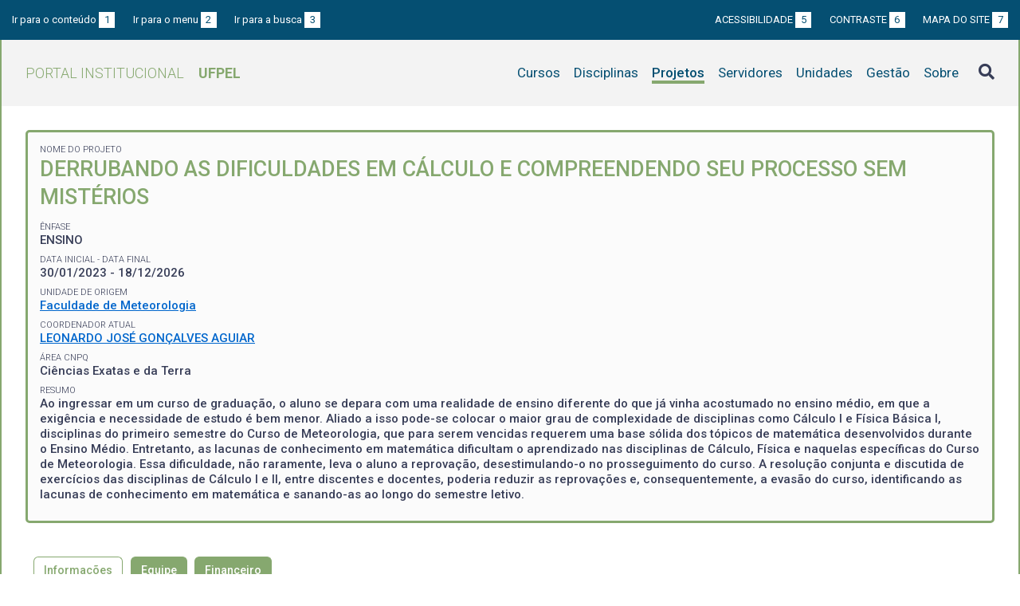

--- FILE ---
content_type: text/html; charset=UTF-8
request_url: https://institucional.ufpel.edu.br/projetos/id/u6339
body_size: 4632
content:
<!DOCTYPE html>
<html prefix="og: http://ogp.me/ns# fb: https://www.facebook.com/2008/fbml" lang="pt-BR">
<head>
	<meta http-equiv="Content-Type" content="text/html; charset=utf-8">
	<meta name="viewport" content="width=device-width, initial-scale=1">
	<title>Derrubando as dificuldades em Cálculo e compreendendo seu processo sem mistérios | UFPel</title>
	<link rel="canonical" href="https://institucional.ufpel.edu.br/projetos/id/u6339">
	<meta property="og:url" content="https://institucional.ufpel.edu.br/projetos/id/u6339">
	<meta property="og:title" content="Derrubando as dificuldades em Cálculo e compreendendo seu processo sem mistérios | UFPel">
	<meta property="og:image" content="https://institucional.ufpel.edu.br/img/banner_fb.png">
	<meta property="og:site_name" content="Portal Institucional UFPel">
	<meta property="og:description" content="O Portal Institucional UFPel disponibiliza informações de cursos, disciplinas, projetos, servidores e unidades da Universidade Federal de Pelotas.">
	<meta property="og:type" content="website">
	<meta name="twitter:card" content="summary_large_image">
	<meta name="twitter:site" content="@UFPel">
    <link rel="icon" type="image/png" sizes="32x32" href="/img/favicon32.png">
	<link rel="apple-touch-icon" href="/img/favicon512.png">
	<meta name="msapplication-TileImage" content="/img/favicon512.png">
	<link rel="stylesheet" href="/css/datatables.css">
	<link rel="stylesheet" href="/vendor/OrgChart/css/jquery.orgchart.min.css">
	<link rel="stylesheet" href="/vendor/fontawesome/css/fontawesome-all.min.css">
	<link rel="stylesheet" href="/css/style.css?ver=1728351342">
	<script src="/vendor/jquery-3.3.1.min.js"></script>
	<script src="/vendor/jquery.accordion.js"></script>
	<script src="/vendor/datatables/datatables.min.js"></script>
	<script src="/vendor/OrgChart/js/jquery.orgchart.js"></script>
	<script src="/vendor/js-cookie/js.cookie.js"></script>
	<script src="/vendor/rwdimagemaps/jquery.rwdImageMaps.min.js"></script>
	<script src="/js/main.js"></script>
	<script src="/js/projetos.js"></script>
	<script type='text/javascript'>
	var dadosPHP = { "lang": "pt", "All": "Todos" };
	</script>
<!-- Piwik -->
	<script type="text/javascript">
		var _paq = _paq || [];
		_paq.push(["setDomains", ["*.institucional.ufpel.edu.br"]]);
		_paq.push(['trackPageView']);
		_paq.push(['enableLinkTracking']);
		(function() {
			var u="https://stats.ufpel.edu.br/";
			_paq.push(['setTrackerUrl', u+'piwik.php']);
			_paq.push(['setSiteId', 10]);
			var d=document, g=d.createElement('script'), s=d.getElementsByTagName('script')[0];
			g.type='text/javascript'; g.async=true; g.defer=true; g.src=u+'piwik.js'; s.parentNode.insertBefore(g,s);
		})();
	</script>
	<noscript><p><img src="https://stats.ufpel.edu.br/piwik.php?idsite=10" style="border:0;" alt="" /></p></noscript>
<!-- End Piwik Code -->
</head>

<body class="projetos">

	<header id="topo" class="header-site">
		<div id="barra-acessibilidade" class="wrapper barra-acessibilidade clearfix">
			<ul class="atalhos-acessibilidade atalhos-acessibilidade-desktop">
				<li><a accesskey="1" href="#conteudo">Ir para o conteúdo <span class="corFundo">1</span></a></li>
				<li><a accesskey="2" href="#menu_principal" id="irMenu">Ir para o menu <span class="corFundo">2</span></a></li>
				<li><a accesskey="3" href="#campoBusca" id="irBusca">Ir para a busca <span class="corFundo">3</span></a></li>
			</ul>
			<ul class="atalhos-acessibilidade atalhos-acessibilidade-gerais">
				<li><a accesskey="5" href="/sobre/acessibilidade" class="caps">Acessibilidade <span class="corFundo">5</span></a></li>
				<li><a accesskey="6" href="#contraste" id="contraste" class="caps">Contraste <span class="corFundo">6</span></a></li>
				<li><a accesskey="7" href="/sobre/mapa-do-site" class="caps">Mapa do site <span class="corFundo">7</span></a></li>
			</ul>
		</div>

		<div class="wrapper">
			<div class="header-conteudo cor-borda clearfix">
				<h1>
					<a href="/" class="cor-texto">Portal Institucional<span class="sigla-ufpel">UFPEL</span></a>
				</h1>
				<div id="pesquisa_global" class="pesquisa_global">
					<i class="pesquisa_global_botao_busca fas fa-search"></i>
					<input id="pesquisa_global_elastic" class="pesquisa_elastic_interno" placeholder="pesquisar..." value="" type="text">
					<i class="pesquisa_global_botao_fechar fas fa-times"></i>
				</div>

				<i class="menu-principal-mobile-abrir fas fa-bars"></i>
				<nav class="menu-principal">
					<div class="menu-principal-mobile-titulo">
						<a href="/" class="cor-texto">Portal Institucional<span class="sigla-ufpel">UFPEL</span></a>
					</div>
					<i class="menu-principal-mobile-fechar fas fa-times"></i>
					<ul>
<li class="item-menu cursos cor-borda cor-texto"><a href="/cursos">Cursos</a></li><li class="item-menu disciplinas cor-borda cor-texto"><a href="/disciplinas">Disciplinas</a></li><li class="item-menu projetos cor-borda cor-texto item-menu-ativo"><a href="/projetos">Projetos</a></li><li class="item-menu servidores cor-borda cor-texto"><a href="/servidores">Servidores</a></li><li class="item-menu unidades cor-borda cor-texto"><a href="/unidades">Unidades</a></li><li class="item-menu gestao cor-borda cor-texto"><a href="/gestao">Gestão</a></li><li class="item-menu sobre cor-borda cor-texto"><a href="/sobre">Sobre</a></li>					</ul>
				</nav>

			</div>
		</div>
	</header>
	<div class="wrapper-conteudo cor-borda">


	<article id="conteudo" class="conteudo projetos">

		<div class="conteudo-principal conteudo-principal-full">

			<div class="ficha-dados cor-borda">
								<div class="ficha-label">Nome do Projeto</div>
				<div class="ficha-campo caps maior cor-texto">Derrubando as dificuldades em Cálculo e compreendendo seu processo sem mistérios</div>
				
								<div class="ficha-label">Ênfase</div>
				<div class="ficha-campo caps">Ensino</div>
				
								<div class="ficha-label">Data inicial - Data final</div>
				<div class="ficha-campo">30/01/2023 - 18/12/2026</div>
				
								<div class="ficha-label">Unidade de Origem</div>
				<div class="ficha-campo"><a href="/unidades/id/335">Faculdade de Meteorologia</a></div>
				


				<div class="ficha-label">Coordenador Atual</div>
				<div class="ficha-campo"><a href="/servidores/id/136519">LEONARDO JOSÉ GONÇALVES AGUIAR</a></div>


				<div class="ficha-label">Área CNPq</div>

				<div class="ficha-campo">
Ciências Exatas e da Terra				</div>

				
				
								<div class="ficha-label">Resumo</div>
				<div class="ficha-campo">Ao ingressar em um curso de graduação, o aluno se depara com uma realidade de ensino diferente do que já vinha acostumado no ensino médio, em que a exigência e necessidade de estudo é bem menor. Aliado a isso pode-se colocar o maior grau de complexidade de disciplinas como Cálculo I e Física Básica I, disciplinas do primeiro semestre do Curso de Meteorologia, que para serem vencidas requerem uma base sólida dos tópicos de matemática desenvolvidos durante o Ensino Médio. Entretanto, as lacunas de conhecimento em matemática dificultam o aprendizado nas disciplinas de Cálculo, Física e naquelas específicas do Curso de Meteorologia. Essa dificuldade, não raramente, leva o aluno a reprovação, desestimulando-o no prosseguimento do curso. A  resolução conjunta e discutida de exercícios das disciplinas de Cálculo I e II, entre discentes e docentes,  poderia reduzir as reprovações e, consequentemente, a evasão do curso, identificando as lacunas de conhecimento em matemática e sanando-as ao longo do semestre letivo.</div>
				
				

				
			</div> <!-- .ficha-dados -->


			<nav class="abas-superior cor-borda cor-texto clearfix">
				<a id="info-sup" class="cor-fundo" data-id="info" href="#informacoes">Informações</a>
				<a id="equi-sup" class="cor-fundo" data-id="equi" href="#equipe">Equipe</a>
				<a id="fina-sup" class="cor-fundo" data-id="fina" href="#financeiro">Financeiro</a>
			</nav>


			<div class="abas-conteudo">
				<div id="informacoes" data-accordion-group>

					<div class="accordion cor-borda open" data-accordion>
						<h3 data-control class="cor-fundo">Objetivo Geral</h3>
						<div data-content>
							<div class="accordion-content">Reduzir a evasão do curso de Bacharelado em Meteorologia nos semestres iniciais auxiliando os alunos no aprendizado das disciplinas de Cálculo I e II.</div>
						</div>
					</div>
					<div class="accordion cor-borda " data-accordion>
						<h3 data-control class="cor-fundo">Justificativa</h3>
						<div data-content>
							<div class="accordion-content">O perfil dos alunos ingressantes no curso de Bacharelado em Meteorologia é geralmente de classe baixa e com ensino em escola pública. Estes alunos iniciam o curso com muitas dificuldades nas disciplinas de cálculo, apresentando deficiências nas questões mais básicas de matemática. Isso acaba impactando o aprendizado das disciplinas, e, por muitas vezes, levando o aluno a reprovação, seja por não ter conseguido aprovação por nota ou mesmo por desistência. Não é pouco comum, no curso de Bacharelado em Meteorologia, que os alunos tenham seguidas reprovações nas disciplinas de Cálculo I e II, desestimulando-os a seguir no curso. Os que persistem, geralmente conseguem concluir o curso.<br />
Tendo isso em mente, o desenvolvimento de um projeto de ensino que auxilie o aprendizado do aluno nas disciplinas de Cálculo I e II ao longo do semestre poderia reduzir o represamento desses alunos nas disciplinas de semestres iniciais, bem como a evasão do curso, além de melhorar o seu entendimento de aspectos básicos de Cálculo e de matemática.<br />
</div>
						</div>
					</div>
					<div class="accordion cor-borda " data-accordion>
						<h3 data-control class="cor-fundo">Metodologia</h3>
						<div data-content>
							<div class="accordion-content">O auxílio ao aprendizado do aluno se dará na forma de aulas práticas presenciais de resolução de exercícios. Os exercícios serão escolhidos preferencialmente da lista de exercícios dos alunos. Enquanto esta lista ainda não estiver disponível, serão escolhidos exercícios do livro utilizado nas aulas. Para enfatizar a importância dessas disciplinas para o curso de Bacharelado em Meteorologia, também serão escolhidos alguns exercícios aplicados à meteorologia. Os encontros serão semanais, com duração de uma hora para cada disciplina. <br />
A escolha por esta estratégia de aprendizado se dá por não se conhecer as deficiências em matemática dos alunos. A resolução dos exercícios se dará de forma conjunta, professor e alunos participantes. Isso possibilitará que ao longo da resolução dos exercícios sejam constatadas as lacunas de aprendizado dos alunos participantes e prontamente sanadas. <br />
</div>
						</div>
					</div>
					<div class="accordion cor-borda " data-accordion>
						<h3 data-control class="cor-fundo">Indicadores, Metas e Resultados</h3>
						<div data-content>
							<div class="accordion-content">Como resultados esperados, este projeto de ensino busca:<br />
•	Independência na resolução de exercícios por parte dos alunos;<br />
•	Aumentar o índice de aprovação dos alunos do Curso de Bacharelado em Meteorologia nas disciplinas de Cálculo I e II;<br />
•	Reduzir a evasão do Curso de Bacharelado em Meteorologia nos semestres iniciais.<br />
<br />
As metas a serem alcançadas ao longo deste projeto são:<br />
•	Participação integral dos alunos que cursam as disciplinas no projeto de ensino;<br />
•	Participação de alunos bolsistas do PET de Meteorologia;<br />
•	Apropriação por parte dos alunos dos conceitos e métodos de resolução de derivadas e integrais.<br />
<br />
Como indicadores serão utilizados:<br />
•	Índice de alunos aprovados nas disciplinas de Cálculo I e II;<br />
•	Número de alunos evadidos nos três primeiros semestres.</div>
						</div>
					</div>
				</div>
				<!-- #informacoes -->

				<div id="equipe">
					<h3>Equipe do Projeto</h3>

					<table class="tabela-servidores tabela-dados cor-borda">
<tr class="cor-fundo"><th>Nome</th><th>CH Semanal</th><th>Data inicial</th><th>Data final</th></tr><tr><td><a href="/servidores/id/183959">ELIANA VELEDA KLERING</a></td><td>1</td><td></td><td></td></tr><tr><td>ENZO FERNANDES GADDO</td><td></td><td></td><td></td></tr><tr><td><a href="/servidores/id/38476">GRACIELA REDIES FISCHER</a></td><td>1</td><td></td><td></td></tr><tr><td>KETELYN FERRO BURGUES</td><td></td><td></td><td></td></tr><tr><td><a href="/servidores/id/136519">LEONARDO JOSÉ GONÇALVES AGUIAR</a></td><td>3</td><td></td><td></td></tr><tr><td><a href="/servidores/id/38091">LUCIANA BARROS PINTO</a></td><td>1</td><td></td><td></td></tr><tr><td><a href="/servidores/id/34912">MATEUS DA SILVA TEIXEIRA</a></td><td>3</td><td></td><td></td></tr><tr><td>REYNERTH PEREIRA DA COSTA</td><td></td><td></td><td></td></tr><tr><td><a href="/servidores/id/25376">VILSON DIAS DE AVILA</a></td><td>1</td><td></td><td></td></tr>					</table>
				</div> <!-- #equipe -->


				<div id="financeiro">




				</div> <!-- #financeiro -->

			</div> <!-- conteudo -->

<!--
			<nav class="abas-inferior clearfix">
				<a id="info-inf" data-id="info" href="#informacoes">Informações</a>
				<a id="equi-inf" data-id="equi" href="#equipe">Equipe</a>
				<a id="fina-inf" data-id="fina" href="#financeiro">Financeiro</a>
			</nav>
-->

		</div> <!-- .conteudo-principal -->

		<div class="clearfix"></div>

	</article>

		<div class="link-topo" title="Voltar ao topo">
			<i class="fas fa-arrow-alt-circle-up fa-3x" aria-hidden="true"></i>
		</div>
		<p class="page-time">
Página gerada em 30/01/2026 03:29:52 (consulta levou 0.293418s)		</p>

	</div> <!-- .wrapper-conteudo -->

	<footer class="site-rodape">
		<div class="site-rodape-esq">
			<a href="https://ufpel.edu.br"><img src="/img/marca-ufpel.png" class="logo-ufpel-rodape" alt="Portal UFPel"></a>
		</div>
		<div class="site-rodape-centro">
			<p><a href="https://ufpel.edu.br">Universidade Federal de Pelotas</a></p>
			<p>Superintendência de Gestão de Tecnologia da Informação e Comunicação</p>
		</div>
		<div class="site-rodape-dir">
			<a href="https://cobalto.ufpel.edu.br"><img src="/img/cobalto-fff-250.png" class="logo-cobalto-rodape" alt="COBALTO - Sistema Integrado de Gestão"></a>
		</div>
	</footer>

</body>
</html>

